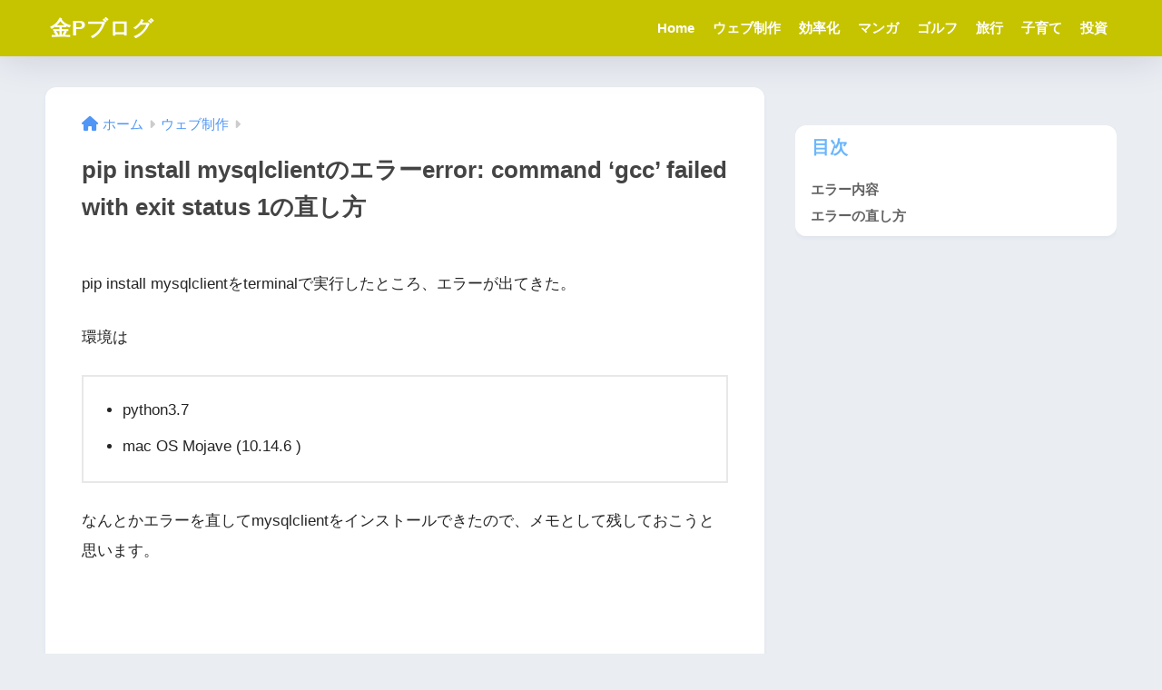

--- FILE ---
content_type: text/html; charset=utf-8
request_url: https://www.google.com/recaptcha/api2/aframe
body_size: 267
content:
<!DOCTYPE HTML><html><head><meta http-equiv="content-type" content="text/html; charset=UTF-8"></head><body><script nonce="y3bxNOm0-xSK23Qm2770Iw">/** Anti-fraud and anti-abuse applications only. See google.com/recaptcha */ try{var clients={'sodar':'https://pagead2.googlesyndication.com/pagead/sodar?'};window.addEventListener("message",function(a){try{if(a.source===window.parent){var b=JSON.parse(a.data);var c=clients[b['id']];if(c){var d=document.createElement('img');d.src=c+b['params']+'&rc='+(localStorage.getItem("rc::a")?sessionStorage.getItem("rc::b"):"");window.document.body.appendChild(d);sessionStorage.setItem("rc::e",parseInt(sessionStorage.getItem("rc::e")||0)+1);localStorage.setItem("rc::h",'1769082458782');}}}catch(b){}});window.parent.postMessage("_grecaptcha_ready", "*");}catch(b){}</script></body></html>

--- FILE ---
content_type: application/javascript; charset=utf-8;
request_url: https://dalc.valuecommerce.com/app3?p=885375647&_s=https%3A%2F%2Fknym.net%2Fpip-install-mysqlclient-error%2F&vf=iVBORw0KGgoAAAANSUhEUgAAAAMAAAADCAYAAABWKLW%2FAAAAMElEQVQYV2NkFGP4nxHDx%2FCh7xsD48N1zP91l09m%2BGOazcCYy9X1f%2BY5P4ZiDQ0GAB5lDmwut1dBAAAAAElFTkSuQmCC
body_size: 2108
content:
vc_linkswitch_callback({"t":"69720e5a","r":"aXIOWgACI40DDlWWCooAHwqKBtTelQ","ub":"aXIOWQAE4a4DDlWWCooBbQqKBtjYeQ%3D%3D","vcid":"0MKtTMMuQCqYbXwWV_uAG1IX5PCuFWPrx-JkS-yuYFd88jbl8FgbEq2gwK7YlzxH","vcpub":"0.140173","s":3106952,"www.lenovo.com":{"a":"2680394","m":"218","g":"f9a4473fa7","sp":"cid%3Djp%3Aaffiliate%3Adsry7f"},"valuecommerce.com":{"a":"2803077","m":"4","g":"5fa5563d84"},"mini-shopping.yahoo.co.jp":{"a":"2821580","m":"2201292","g":"f0b08ddb8a","kaa":"2826625"},"shopap.lenovo.com":{"a":"2680394","m":"218","g":"f9a4473fa7","sp":"cid%3Djp%3Aaffiliate%3Adsry7f"},"shopping.geocities.jp":{"a":"2821580","m":"2201292","g":"f0b08ddb8a","kaa":"2826625"},"www.expedia.co.jp":{"a":"2438503","m":"2382533","g":"517971a8ce","sp":"eapid%3D0-28%26affcid%3Djp.network.valuecommerce.general_mylink."},"kap":886512021,"shopping.yahoo.co.jp":{"a":"2821580","m":"2201292","g":"f0b08ddb8a","kaa":"2826625"},"www.amazon.co.jp":{"a":"2614000","m":"2366370","g":"43b6f7ccaa","sp":"tag%3Dvc-22%26linkCode%3Dure"},"approach.yahoo.co.jp":{"a":"2821580","m":"2201292","g":"f0b08ddb8a","kaa":"2826625"},"paypaystep.yahoo.co.jp":{"a":"2821580","m":"2201292","g":"f0b08ddb8a","kaa":"2826625"},"www3.lenovo.com":{"a":"2680394","m":"218","g":"f9a4473fa7","sp":"cid%3Djp%3Aaffiliate%3Adsry7f"},"service.expedia.co.jp":{"a":"2438503","m":"2382533","g":"517971a8ce","sp":"eapid%3D0-28%26affcid%3Djp.network.valuecommerce.general_mylink."},"welove.expedia.co.jp":{"a":"2438503","m":"2382533","g":"517971a8ce","sp":"eapid%3D0-28%26affcid%3Djp.network.valuecommerce.general_mylink."},"www.netmile.co.jp":{"a":"2438503","m":"2382533","g":"517971a8ce","sp":"eapid%3D0-28%26affcid%3Djp.network.valuecommerce.general_mylink."},"fujimaki-select.com":{"a":"2654863","m":"3027647","g":"7b1fdb378a"},"tabelog.com":{"a":"2797472","m":"3366797","g":"73225ade8a"},"demo.ebisumart.com":{"a":"2654863","m":"3027647","g":"7b1fdb378a"},"l":4,"paypaymall.yahoo.co.jp":{"a":"2821580","m":"2201292","g":"f0b08ddb8a","kaa":"2826625"},"p":885375647,"valuecommerce.ne.jp":{"a":"2803077","m":"4","g":"5fa5563d84"}})